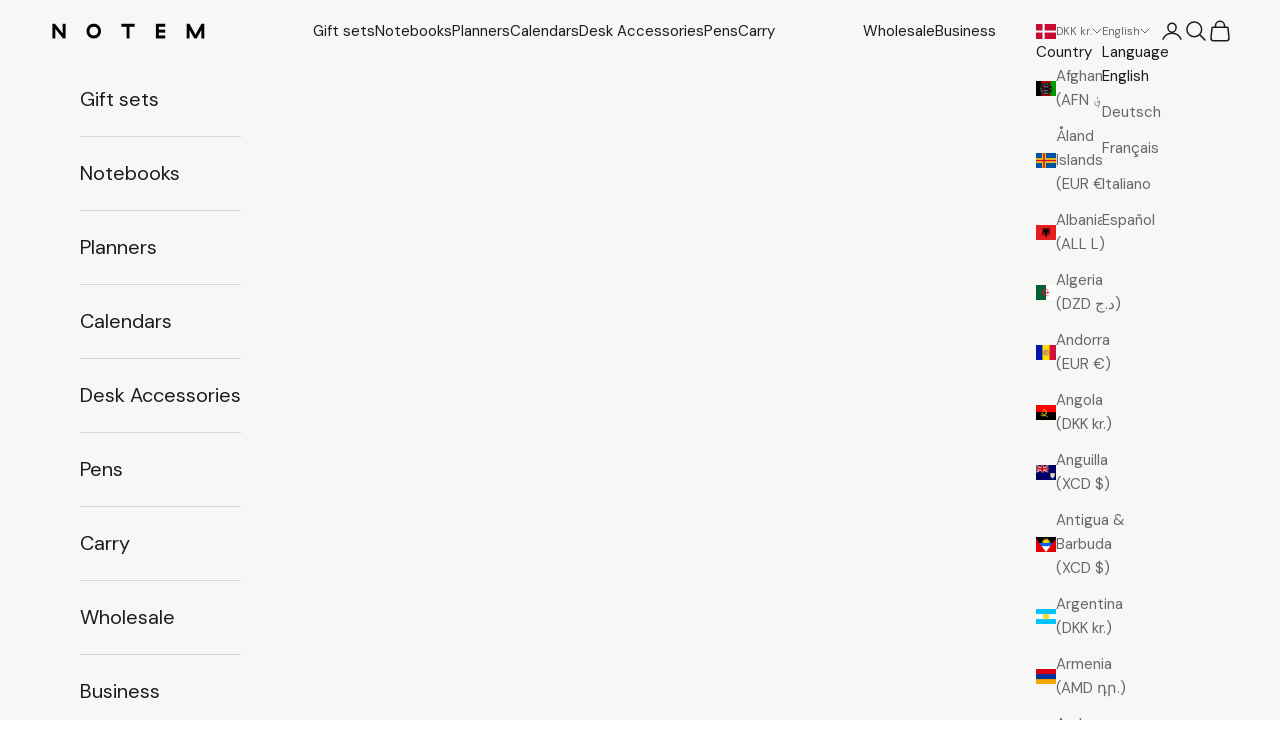

--- FILE ---
content_type: text/css
request_url: https://notem-studio.com/cdn/shop/t/11/assets/custom.css?v=6795099635908586981753950055
body_size: -515
content:
.popover__value-option[value=created-ascending],.popover__value-option[value=created-descending]{display:none}.jdgm-widget:not(.jdgm-review-widget--small,.jdgm-review-widget--medium) .jdgm-write-rev-link,.jdgm-widget:not(.jdgm-review-widget--small,.jdgm-review-widget--medium) .jdgm-ask-question-btn{font:var(--button-font)}.jdgm-write-review-modal__product-title,.jdgm-write-review-modal .jdgm-write-review-modal__title,.jdgm-rev-widg__title{font-family:var(--heading-font-family)}.jdgm-write-review-modal .jdgm-write-review-modal__close-btn{display:block!important;opacity:1!important}@media only screen and (max-width: 767px){.jdgm-write-review-modal .jdgm-write-review-modal__content{height:65dvh!important;width:80dvw!important}}.preorder-date{color:red}
/*# sourceMappingURL=/cdn/shop/t/11/assets/custom.css.map?v=6795099635908586981753950055 */
